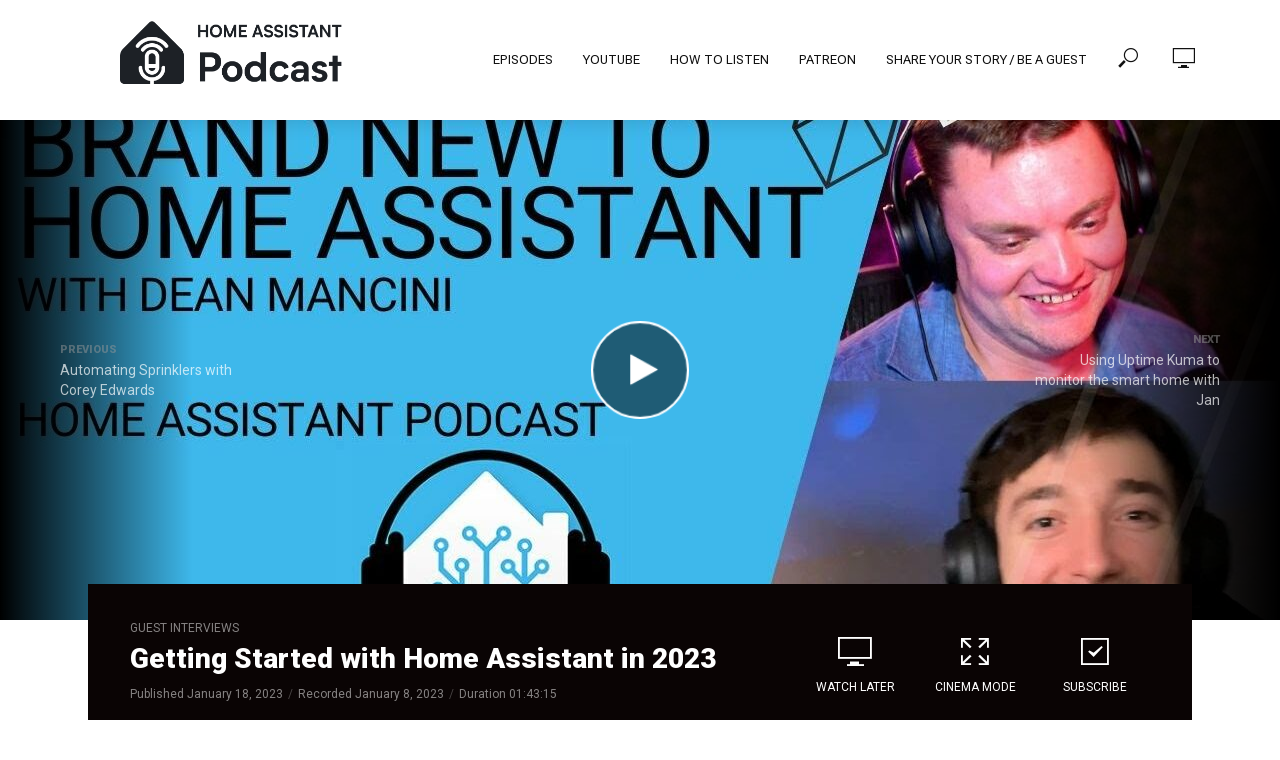

--- FILE ---
content_type: text/html; charset=UTF-8
request_url: https://hasspodcast.io/getting-started-with-home-assistant-in-2023/
body_size: 14269
content:
<!DOCTYPE html>
<html lang="en-US">
<head>
<meta charset="UTF-8">
<meta name="viewport" content="width=device-width,initial-scale=1.0">
<link rel="pingback" href="https://hasspodcast.io/xmlrpc.php">
<link rel="profile" href="https://gmpg.org/xfn/11" />
<title>Getting Started with Home Assistant in 2023 &#8211; Home Assistant Podcast</title>
<meta name='robots' content='max-image-preview:large' />
<link rel='dns-prefetch' href='//www.googletagmanager.com' />
<link rel='dns-prefetch' href='//fonts.googleapis.com' />
<link rel="alternate" type="application/rss+xml" title="Home Assistant Podcast &raquo; Feed" href="https://hasspodcast.io/feed/" />
<link rel="alternate" type="application/rss+xml" title="Home Assistant Podcast &raquo; Comments Feed" href="https://hasspodcast.io/comments/feed/" />
<link rel="alternate" type="application/rss+xml" title="Home Assistant Podcast &raquo; Getting Started with Home Assistant in 2023 Comments Feed" href="https://hasspodcast.io/getting-started-with-home-assistant-in-2023/feed/" />
<script type="text/javascript">
/* <![CDATA[ */
window._wpemojiSettings = {"baseUrl":"https:\/\/s.w.org\/images\/core\/emoji\/14.0.0\/72x72\/","ext":".png","svgUrl":"https:\/\/s.w.org\/images\/core\/emoji\/14.0.0\/svg\/","svgExt":".svg","source":{"concatemoji":"https:\/\/hasspodcast.io\/wp-includes\/js\/wp-emoji-release.min.js?ver=6.4.7"}};
/*! This file is auto-generated */
!function(i,n){var o,s,e;function c(e){try{var t={supportTests:e,timestamp:(new Date).valueOf()};sessionStorage.setItem(o,JSON.stringify(t))}catch(e){}}function p(e,t,n){e.clearRect(0,0,e.canvas.width,e.canvas.height),e.fillText(t,0,0);var t=new Uint32Array(e.getImageData(0,0,e.canvas.width,e.canvas.height).data),r=(e.clearRect(0,0,e.canvas.width,e.canvas.height),e.fillText(n,0,0),new Uint32Array(e.getImageData(0,0,e.canvas.width,e.canvas.height).data));return t.every(function(e,t){return e===r[t]})}function u(e,t,n){switch(t){case"flag":return n(e,"\ud83c\udff3\ufe0f\u200d\u26a7\ufe0f","\ud83c\udff3\ufe0f\u200b\u26a7\ufe0f")?!1:!n(e,"\ud83c\uddfa\ud83c\uddf3","\ud83c\uddfa\u200b\ud83c\uddf3")&&!n(e,"\ud83c\udff4\udb40\udc67\udb40\udc62\udb40\udc65\udb40\udc6e\udb40\udc67\udb40\udc7f","\ud83c\udff4\u200b\udb40\udc67\u200b\udb40\udc62\u200b\udb40\udc65\u200b\udb40\udc6e\u200b\udb40\udc67\u200b\udb40\udc7f");case"emoji":return!n(e,"\ud83e\udef1\ud83c\udffb\u200d\ud83e\udef2\ud83c\udfff","\ud83e\udef1\ud83c\udffb\u200b\ud83e\udef2\ud83c\udfff")}return!1}function f(e,t,n){var r="undefined"!=typeof WorkerGlobalScope&&self instanceof WorkerGlobalScope?new OffscreenCanvas(300,150):i.createElement("canvas"),a=r.getContext("2d",{willReadFrequently:!0}),o=(a.textBaseline="top",a.font="600 32px Arial",{});return e.forEach(function(e){o[e]=t(a,e,n)}),o}function t(e){var t=i.createElement("script");t.src=e,t.defer=!0,i.head.appendChild(t)}"undefined"!=typeof Promise&&(o="wpEmojiSettingsSupports",s=["flag","emoji"],n.supports={everything:!0,everythingExceptFlag:!0},e=new Promise(function(e){i.addEventListener("DOMContentLoaded",e,{once:!0})}),new Promise(function(t){var n=function(){try{var e=JSON.parse(sessionStorage.getItem(o));if("object"==typeof e&&"number"==typeof e.timestamp&&(new Date).valueOf()<e.timestamp+604800&&"object"==typeof e.supportTests)return e.supportTests}catch(e){}return null}();if(!n){if("undefined"!=typeof Worker&&"undefined"!=typeof OffscreenCanvas&&"undefined"!=typeof URL&&URL.createObjectURL&&"undefined"!=typeof Blob)try{var e="postMessage("+f.toString()+"("+[JSON.stringify(s),u.toString(),p.toString()].join(",")+"));",r=new Blob([e],{type:"text/javascript"}),a=new Worker(URL.createObjectURL(r),{name:"wpTestEmojiSupports"});return void(a.onmessage=function(e){c(n=e.data),a.terminate(),t(n)})}catch(e){}c(n=f(s,u,p))}t(n)}).then(function(e){for(var t in e)n.supports[t]=e[t],n.supports.everything=n.supports.everything&&n.supports[t],"flag"!==t&&(n.supports.everythingExceptFlag=n.supports.everythingExceptFlag&&n.supports[t]);n.supports.everythingExceptFlag=n.supports.everythingExceptFlag&&!n.supports.flag,n.DOMReady=!1,n.readyCallback=function(){n.DOMReady=!0}}).then(function(){return e}).then(function(){var e;n.supports.everything||(n.readyCallback(),(e=n.source||{}).concatemoji?t(e.concatemoji):e.wpemoji&&e.twemoji&&(t(e.twemoji),t(e.wpemoji)))}))}((window,document),window._wpemojiSettings);
/* ]]> */
</script>
<style id='wp-emoji-styles-inline-css' type='text/css'>

	img.wp-smiley, img.emoji {
		display: inline !important;
		border: none !important;
		box-shadow: none !important;
		height: 1em !important;
		width: 1em !important;
		margin: 0 0.07em !important;
		vertical-align: -0.1em !important;
		background: none !important;
		padding: 0 !important;
	}
</style>
<link rel='stylesheet' id='wp-block-library-css' href='https://hasspodcast.io/wp-includes/css/dist/block-library/style.min.css?ver=6.4.7' type='text/css' media='all' />
<style id='classic-theme-styles-inline-css' type='text/css'>
/*! This file is auto-generated */
.wp-block-button__link{color:#fff;background-color:#32373c;border-radius:9999px;box-shadow:none;text-decoration:none;padding:calc(.667em + 2px) calc(1.333em + 2px);font-size:1.125em}.wp-block-file__button{background:#32373c;color:#fff;text-decoration:none}
</style>
<style id='global-styles-inline-css' type='text/css'>
body{--wp--preset--color--black: #000000;--wp--preset--color--cyan-bluish-gray: #abb8c3;--wp--preset--color--white: #ffffff;--wp--preset--color--pale-pink: #f78da7;--wp--preset--color--vivid-red: #cf2e2e;--wp--preset--color--luminous-vivid-orange: #ff6900;--wp--preset--color--luminous-vivid-amber: #fcb900;--wp--preset--color--light-green-cyan: #7bdcb5;--wp--preset--color--vivid-green-cyan: #00d084;--wp--preset--color--pale-cyan-blue: #8ed1fc;--wp--preset--color--vivid-cyan-blue: #0693e3;--wp--preset--color--vivid-purple: #9b51e0;--wp--preset--color--vlog-acc: #3eb7ed;--wp--preset--color--vlog-meta: #999999;--wp--preset--color--vlog-txt: #111111;--wp--preset--color--vlog-bg: #ffffff;--wp--preset--color--vlog-highlight-txt: #ffffff;--wp--preset--color--vlog-highlight-bg: #0a0404;--wp--preset--gradient--vivid-cyan-blue-to-vivid-purple: linear-gradient(135deg,rgba(6,147,227,1) 0%,rgb(155,81,224) 100%);--wp--preset--gradient--light-green-cyan-to-vivid-green-cyan: linear-gradient(135deg,rgb(122,220,180) 0%,rgb(0,208,130) 100%);--wp--preset--gradient--luminous-vivid-amber-to-luminous-vivid-orange: linear-gradient(135deg,rgba(252,185,0,1) 0%,rgba(255,105,0,1) 100%);--wp--preset--gradient--luminous-vivid-orange-to-vivid-red: linear-gradient(135deg,rgba(255,105,0,1) 0%,rgb(207,46,46) 100%);--wp--preset--gradient--very-light-gray-to-cyan-bluish-gray: linear-gradient(135deg,rgb(238,238,238) 0%,rgb(169,184,195) 100%);--wp--preset--gradient--cool-to-warm-spectrum: linear-gradient(135deg,rgb(74,234,220) 0%,rgb(151,120,209) 20%,rgb(207,42,186) 40%,rgb(238,44,130) 60%,rgb(251,105,98) 80%,rgb(254,248,76) 100%);--wp--preset--gradient--blush-light-purple: linear-gradient(135deg,rgb(255,206,236) 0%,rgb(152,150,240) 100%);--wp--preset--gradient--blush-bordeaux: linear-gradient(135deg,rgb(254,205,165) 0%,rgb(254,45,45) 50%,rgb(107,0,62) 100%);--wp--preset--gradient--luminous-dusk: linear-gradient(135deg,rgb(255,203,112) 0%,rgb(199,81,192) 50%,rgb(65,88,208) 100%);--wp--preset--gradient--pale-ocean: linear-gradient(135deg,rgb(255,245,203) 0%,rgb(182,227,212) 50%,rgb(51,167,181) 100%);--wp--preset--gradient--electric-grass: linear-gradient(135deg,rgb(202,248,128) 0%,rgb(113,206,126) 100%);--wp--preset--gradient--midnight: linear-gradient(135deg,rgb(2,3,129) 0%,rgb(40,116,252) 100%);--wp--preset--font-size--small: 12.8px;--wp--preset--font-size--medium: 20px;--wp--preset--font-size--large: 22.4px;--wp--preset--font-size--x-large: 42px;--wp--preset--font-size--normal: 16px;--wp--preset--font-size--huge: 28.8px;--wp--preset--spacing--20: 0.44rem;--wp--preset--spacing--30: 0.67rem;--wp--preset--spacing--40: 1rem;--wp--preset--spacing--50: 1.5rem;--wp--preset--spacing--60: 2.25rem;--wp--preset--spacing--70: 3.38rem;--wp--preset--spacing--80: 5.06rem;--wp--preset--shadow--natural: 6px 6px 9px rgba(0, 0, 0, 0.2);--wp--preset--shadow--deep: 12px 12px 50px rgba(0, 0, 0, 0.4);--wp--preset--shadow--sharp: 6px 6px 0px rgba(0, 0, 0, 0.2);--wp--preset--shadow--outlined: 6px 6px 0px -3px rgba(255, 255, 255, 1), 6px 6px rgba(0, 0, 0, 1);--wp--preset--shadow--crisp: 6px 6px 0px rgba(0, 0, 0, 1);}:where(.is-layout-flex){gap: 0.5em;}:where(.is-layout-grid){gap: 0.5em;}body .is-layout-flow > .alignleft{float: left;margin-inline-start: 0;margin-inline-end: 2em;}body .is-layout-flow > .alignright{float: right;margin-inline-start: 2em;margin-inline-end: 0;}body .is-layout-flow > .aligncenter{margin-left: auto !important;margin-right: auto !important;}body .is-layout-constrained > .alignleft{float: left;margin-inline-start: 0;margin-inline-end: 2em;}body .is-layout-constrained > .alignright{float: right;margin-inline-start: 2em;margin-inline-end: 0;}body .is-layout-constrained > .aligncenter{margin-left: auto !important;margin-right: auto !important;}body .is-layout-constrained > :where(:not(.alignleft):not(.alignright):not(.alignfull)){max-width: var(--wp--style--global--content-size);margin-left: auto !important;margin-right: auto !important;}body .is-layout-constrained > .alignwide{max-width: var(--wp--style--global--wide-size);}body .is-layout-flex{display: flex;}body .is-layout-flex{flex-wrap: wrap;align-items: center;}body .is-layout-flex > *{margin: 0;}body .is-layout-grid{display: grid;}body .is-layout-grid > *{margin: 0;}:where(.wp-block-columns.is-layout-flex){gap: 2em;}:where(.wp-block-columns.is-layout-grid){gap: 2em;}:where(.wp-block-post-template.is-layout-flex){gap: 1.25em;}:where(.wp-block-post-template.is-layout-grid){gap: 1.25em;}.has-black-color{color: var(--wp--preset--color--black) !important;}.has-cyan-bluish-gray-color{color: var(--wp--preset--color--cyan-bluish-gray) !important;}.has-white-color{color: var(--wp--preset--color--white) !important;}.has-pale-pink-color{color: var(--wp--preset--color--pale-pink) !important;}.has-vivid-red-color{color: var(--wp--preset--color--vivid-red) !important;}.has-luminous-vivid-orange-color{color: var(--wp--preset--color--luminous-vivid-orange) !important;}.has-luminous-vivid-amber-color{color: var(--wp--preset--color--luminous-vivid-amber) !important;}.has-light-green-cyan-color{color: var(--wp--preset--color--light-green-cyan) !important;}.has-vivid-green-cyan-color{color: var(--wp--preset--color--vivid-green-cyan) !important;}.has-pale-cyan-blue-color{color: var(--wp--preset--color--pale-cyan-blue) !important;}.has-vivid-cyan-blue-color{color: var(--wp--preset--color--vivid-cyan-blue) !important;}.has-vivid-purple-color{color: var(--wp--preset--color--vivid-purple) !important;}.has-black-background-color{background-color: var(--wp--preset--color--black) !important;}.has-cyan-bluish-gray-background-color{background-color: var(--wp--preset--color--cyan-bluish-gray) !important;}.has-white-background-color{background-color: var(--wp--preset--color--white) !important;}.has-pale-pink-background-color{background-color: var(--wp--preset--color--pale-pink) !important;}.has-vivid-red-background-color{background-color: var(--wp--preset--color--vivid-red) !important;}.has-luminous-vivid-orange-background-color{background-color: var(--wp--preset--color--luminous-vivid-orange) !important;}.has-luminous-vivid-amber-background-color{background-color: var(--wp--preset--color--luminous-vivid-amber) !important;}.has-light-green-cyan-background-color{background-color: var(--wp--preset--color--light-green-cyan) !important;}.has-vivid-green-cyan-background-color{background-color: var(--wp--preset--color--vivid-green-cyan) !important;}.has-pale-cyan-blue-background-color{background-color: var(--wp--preset--color--pale-cyan-blue) !important;}.has-vivid-cyan-blue-background-color{background-color: var(--wp--preset--color--vivid-cyan-blue) !important;}.has-vivid-purple-background-color{background-color: var(--wp--preset--color--vivid-purple) !important;}.has-black-border-color{border-color: var(--wp--preset--color--black) !important;}.has-cyan-bluish-gray-border-color{border-color: var(--wp--preset--color--cyan-bluish-gray) !important;}.has-white-border-color{border-color: var(--wp--preset--color--white) !important;}.has-pale-pink-border-color{border-color: var(--wp--preset--color--pale-pink) !important;}.has-vivid-red-border-color{border-color: var(--wp--preset--color--vivid-red) !important;}.has-luminous-vivid-orange-border-color{border-color: var(--wp--preset--color--luminous-vivid-orange) !important;}.has-luminous-vivid-amber-border-color{border-color: var(--wp--preset--color--luminous-vivid-amber) !important;}.has-light-green-cyan-border-color{border-color: var(--wp--preset--color--light-green-cyan) !important;}.has-vivid-green-cyan-border-color{border-color: var(--wp--preset--color--vivid-green-cyan) !important;}.has-pale-cyan-blue-border-color{border-color: var(--wp--preset--color--pale-cyan-blue) !important;}.has-vivid-cyan-blue-border-color{border-color: var(--wp--preset--color--vivid-cyan-blue) !important;}.has-vivid-purple-border-color{border-color: var(--wp--preset--color--vivid-purple) !important;}.has-vivid-cyan-blue-to-vivid-purple-gradient-background{background: var(--wp--preset--gradient--vivid-cyan-blue-to-vivid-purple) !important;}.has-light-green-cyan-to-vivid-green-cyan-gradient-background{background: var(--wp--preset--gradient--light-green-cyan-to-vivid-green-cyan) !important;}.has-luminous-vivid-amber-to-luminous-vivid-orange-gradient-background{background: var(--wp--preset--gradient--luminous-vivid-amber-to-luminous-vivid-orange) !important;}.has-luminous-vivid-orange-to-vivid-red-gradient-background{background: var(--wp--preset--gradient--luminous-vivid-orange-to-vivid-red) !important;}.has-very-light-gray-to-cyan-bluish-gray-gradient-background{background: var(--wp--preset--gradient--very-light-gray-to-cyan-bluish-gray) !important;}.has-cool-to-warm-spectrum-gradient-background{background: var(--wp--preset--gradient--cool-to-warm-spectrum) !important;}.has-blush-light-purple-gradient-background{background: var(--wp--preset--gradient--blush-light-purple) !important;}.has-blush-bordeaux-gradient-background{background: var(--wp--preset--gradient--blush-bordeaux) !important;}.has-luminous-dusk-gradient-background{background: var(--wp--preset--gradient--luminous-dusk) !important;}.has-pale-ocean-gradient-background{background: var(--wp--preset--gradient--pale-ocean) !important;}.has-electric-grass-gradient-background{background: var(--wp--preset--gradient--electric-grass) !important;}.has-midnight-gradient-background{background: var(--wp--preset--gradient--midnight) !important;}.has-small-font-size{font-size: var(--wp--preset--font-size--small) !important;}.has-medium-font-size{font-size: var(--wp--preset--font-size--medium) !important;}.has-large-font-size{font-size: var(--wp--preset--font-size--large) !important;}.has-x-large-font-size{font-size: var(--wp--preset--font-size--x-large) !important;}
.wp-block-navigation a:where(:not(.wp-element-button)){color: inherit;}
:where(.wp-block-post-template.is-layout-flex){gap: 1.25em;}:where(.wp-block-post-template.is-layout-grid){gap: 1.25em;}
:where(.wp-block-columns.is-layout-flex){gap: 2em;}:where(.wp-block-columns.is-layout-grid){gap: 2em;}
.wp-block-pullquote{font-size: 1.5em;line-height: 1.6;}
</style>
<link rel='stylesheet' id='redux-extendify-styles-css' href='https://hasspodcast.io/wp-content/plugins/redux-framework/redux-core/assets/css/extendify-utilities.css?ver=4.4.9' type='text/css' media='all' />
<link rel='stylesheet' id='mks_shortcodes_simple_line_icons-css' href='https://hasspodcast.io/wp-content/plugins/meks-flexible-shortcodes/css/simple-line/simple-line-icons.css?ver=1.3.6' type='text/css' media='screen' />
<link rel='stylesheet' id='mks_shortcodes_css-css' href='https://hasspodcast.io/wp-content/plugins/meks-flexible-shortcodes/css/style.css?ver=1.3.6' type='text/css' media='screen' />
<link rel='stylesheet' id='vlog-fonts-css' href='https://fonts.googleapis.com/css?family=Roboto%3A400%2C900%7CRoboto+Flex%3A400&#038;subset=latin&#038;ver=2.5.2' type='text/css' media='all' />
<link rel='stylesheet' id='vlog-main-css' href='https://hasspodcast.io/wp-content/themes/vlog/assets/css/min.css?ver=2.5.2' type='text/css' media='all' />
<style id='vlog-main-inline-css' type='text/css'>
body,#cancel-comment-reply-link,.vlog-wl-action .vlog-button,.vlog-actions-menu .vlog-action-login a {color: #111111;font-family: 'Roboto';font-weight: 400;}.vlog-body-box{background-color:#ffffff;}h1, h2, h3, h4, h5, h6,.h1, .h2, .h3, .h4, .h5, .h6,blockquote,.vlog-comments .url,.comment-author b,.vlog-site-header .site-title a,.entry-content thead td,#bbpress-forums .bbp-forum-title, #bbpress-forums .bbp-topic-permalink,.wp-block-cover .wp-block-cover-image-text, .wp-block-cover .wp-block-cover-text, .wp-block-cover h2, .wp-block-cover-image .wp-block-cover-image-text, .wp-block-cover-image .wp-block-cover-text, .wp-block-cover-image h2 {font-family: 'Roboto';font-weight: 900;}.vlog-site-header a,.dl-menuwrapper li a{font-family: 'Roboto Flex';font-weight: 400;}body{font-size: 1.6rem;}.entry-headline.h4{font-size: 1.8rem;}.vlog-site-header .vlog-main-nav li a{font-size: 1.3rem;}.vlog-sidebar, .vlog-site-footer p, .vlog-lay-b .entry-content p, .vlog-lay-c .entry-content p, .vlog-lay-d .entry-content p, .vlog-lay-e .entry-content p{font-size: 1.4rem;}.widget .widget-title{font-size: 1.6rem;}.vlog-mod-head .vlog-mod-title h4{font-size: 1.8rem;}h1, .h1 {font-size: 2.8rem;}h2, .h2 {font-size: 2.4rem;}h3, .h3 {font-size: 2.0rem;}h4, .h4, .vlog-no-sid .vlog-lay-d .h5, .vlog-no-sid .vlog-lay-e .h5, .vlog-no-sid .vlog-lay-f .h5 {font-size: 1.8rem;}h5, .h5, .vlog-no-sid .vlog-lay-g .h6 {font-size: 1.6rem;}h6, .h6 {font-size: 1.4rem;}.h7{font-size: 1.3rem;}.entry-headline h4{font-size: 1.8rem;}.meta-item{font-size: 1.2rem;}.vlog-top-bar,.vlog-top-bar .sub-menu{background-color: #34495e;}.vlog-top-bar ul li a,.vlog-site-date{color: #8b97a3;}.vlog-top-bar ul li:hover > a{color: #ffffff;}.vlog-header-middle{height: 120px;}.vlog-header-middle .site-title img{max-height: 120px;}.vlog-site-header,.vlog-header-shadow .vlog-header-wrapper,.vlog-site-header .vlog-main-nav .sub-menu,.vlog-actions-button .sub-menu,.vlog-site-header .vlog-main-nav > li:hover > a,.vlog-actions-button:hover > span,.vlog-action-search.active.vlog-actions-button > span,.vlog-actions-search input[type=text]:focus,.vlog-responsive-header,.dl-menuwrapper .dl-menu{background-color: #ffffff;}.vlog-site-header,.vlog-site-header .entry-title a,.vlog-site-header a,.vlog-custom-cart,.dl-menuwrapper li a,.vlog-site-header .vlog-search-form input[type=text],.vlog-responsive-header,.vlog-responsive-header a.vlog-responsive-header .entry-title a,.dl-menuwrapper button,.vlog-remove-wl, .vlog-remove-ll {color: #111111;}.vlog-main-nav .sub-menu li:hover > a,.vlog-main-nav > .current_page_item > a,.vlog-main-nav .current-menu-item > a,.vlog-main-nav li:not(.menu-item-has-children):hover > a,.vlog-actions-button.vlog-action-search:hover span,.vlog-actions-button.vlog-cart-icon:hover a,.dl-menuwrapper li a:focus,.dl-menuwrapper li a:hover,.dl-menuwrapper button:hover,.vlog-main-nav .vlog-mega-menu .entry-title a:hover,.vlog-menu-posts .entry-title a:hover,.vlog-menu-posts .vlog-remove-wl:hover{color: #3eb7ed;}.vlog-site-header .vlog-search-form input[type=text]::-webkit-input-placeholder { color: #111111;}.vlog-site-header .vlog-search-form input[type=text]::-moz-placeholder {color: #111111;}.vlog-site-header .vlog-search-form input[type=text]:-ms-input-placeholder {color: #111111;}.vlog-watch-later-count{background-color: #3eb7ed;}.pulse{-webkit-box-shadow: 0 0 0 0 #f0f0f0, 0 0 0 0 rgba(62,183,237,0.7);box-shadow: 0 0 0 0 #f0f0f0, 0 0 0 0 rgba(62,183,237,0.7);}.vlog-header-bottom{background: #f6f6f6;}.vlog-header-bottom,.vlog-header-bottom .entry-title a,.vlog-header-bottom a,.vlog-header-bottom .vlog-search-form input[type=text]{color: #111111;}.vlog-header-bottom .vlog-main-nav .sub-menu li:hover > a, .vlog-header-bottom .vlog-main-nav > .current_page_item > a, .vlog-header-bottom .vlog-main-nav .current-menu-item > a, .vlog-header-bottom .vlog-main-nav li:not(.menu-item-has-children):hover > a, .vlog-header-bottom .vlog-actions-button.vlog-action-search:hover span,.vlog-header-bottom .entry-title a:hover,.vlog-header-bottom .vlog-remove-wl:hover,.vlog-header-bottom .vlog-mega-menu .entry-title a:hover{color: #9b59b6;}.vlog-header-bottom li:hover a,.vlog-header-bottom li:hover > span{color: #111111;}.vlog-header-bottom .vlog-search-form input[type=text]::-webkit-input-placeholder { color: #111111;}.vlog-header-bottom .vlog-search-form input[type=text]::-moz-placeholder {color: #111111;}.vlog-header-bottom .vlog-search-form input[type=text]:-ms-input-placeholder {color: #111111;}.vlog-header-bottom .vlog-watch-later-count{background-color: #9b59b6;}.vlog-header-bottom .pulse{-webkit-box-shadow: 0 0 0 0 #f0f0f0, 0 0 0 0 rgba(155,89,182,0.7);box-shadow: 0 0 0 0 #f0f0f0, 0 0 0 0 rgba(155,89,182,0.7);}.vlog-sticky-header.vlog-site-header,.vlog-sticky-header.vlog-site-header .vlog-main-nav .sub-menu,.vlog-sticky-header .vlog-actions-button .sub-menu,.vlog-sticky-header.vlog-site-header .vlog-main-nav > li:hover > a,.vlog-sticky-header .vlog-actions-button:hover > span,.vlog-sticky-header .vlog-action-search.active.vlog-actions-button > span,.vlog-sticky-header .vlog-actions-search input[type=text]:focus{background-color: #ffffff;}.vlog-sticky-header,.vlog-sticky-header .entry-title a,.vlog-sticky-header a,.vlog-sticky-header .vlog-search-form input[type=text],.vlog-sticky-header.vlog-site-header a{color: #111111;}.vlog-sticky-header .vlog-main-nav .sub-menu li:hover > a,.vlog-sticky-header .vlog-main-nav > .current_page_item > a,.vlog-sticky-header .vlog-main-nav li:not(.menu-item-has-children):hover > a,.vlog-sticky-header .vlog-actions-button.vlog-action-search:hover span,.vlog-sticky-header.vlog-header-bottom .vlog-main-nav .current-menu-item > a,.vlog-sticky-header.vlog-header-bottom .entry-title a:hover,.vlog-sticky-header.vlog-header-bottom.vlog-remove-wl:hover,.vlog-sticky-header .vlog-main-nav .vlog-mega-menu .entry-title a:hover,.vlog-sticky-header .vlog-menu-posts .entry-title a:hover,.vlog-sticky-header .vlog-menu-posts .vlog-remove-wl:hover {color: #3eb7ed;}.vlog-header-bottom .vlog-search-form input[type=text]::-webkit-input-placeholder { color: #111111;}.vlog-header-bottom .vlog-search-form input[type=text]::-moz-placeholder {color: #111111;}.vlog-header-bottom .vlog-search-form input[type=text]:-ms-input-placeholder {color: #111111;}.vlog-sticky-header .vlog-watch-later-count{background-color: #3eb7ed;}.vlog-sticky-header .pulse{-webkit-box-shadow: 0 0 0 0 #f0f0f0, 0 0 0 0 rgba(62,183,237,0.7);box-shadow: 0 0 0 0 #f0f0f0, 0 0 0 0 rgba(62,183,237,0.7);}a{color: #3eb7ed; }.meta-item,.meta-icon,.meta-comments a,.vlog-prev-next-nav .vlog-pn-ico,.comment-metadata a,.widget_calendar table caption,.widget_archive li,.widget_recent_comments li,.rss-date,.widget_rss cite,.widget_tag_cloud a:after,.widget_recent_entries li .post-date,.meta-tags a:after,.bbp-forums .bbp-forum-freshness a,#vlog-video-sticky-close{color: #999999; }.vlog-pagination .dots:hover, .vlog-pagination a, .vlog-post .entry-category a:hover,a.meta-icon:hover,.meta-comments:hover,.meta-comments:hover a,.vlog-prev-next-nav a,.widget_tag_cloud a,.widget_calendar table tfoot tr td a,.vlog-button-search,.meta-tags a,.vlog-all-link:hover,.vlog-sl-item:hover,.entry-content-single .meta-tags a:hover,#bbpress-forums .bbp-forum-title, #bbpress-forums .bbp-topic-permalink{color: #111111; }.vlog-count,.vlog-button,.vlog-pagination .vlog-button,.vlog-pagination .vlog-button:hover,.vlog-listen-later-count,.vlog-cart-icon a .vlog-cart-count,a.page-numbers:hover,.widget_calendar table tbody td a,.vlog-load-more a,.vlog-next a,.vlog-prev a,.vlog-pagination .next,.vlog-pagination .prev,.mks_author_link,.mks_read_more a,.vlog-wl-action .vlog-button,body .mejs-controls .mejs-time-rail .mejs-time-current,.vlog-link-pages a,body a.llms-button-action {background-color: #3eb7ed;}body a.llms-button-action:hover {background-color: #3eb7ed;color: #fff;}.vlog-pagination .uil-ripple-css div:nth-of-type(1),.vlog-pagination .uil-ripple-css div:nth-of-type(2),blockquote{border-color: #3eb7ed;}.entry-content-single a,#bbpress-forums .bbp-forum-title:hover, #bbpress-forums .bbp-topic-permalink:hover{color: #3eb7ed;}.entry-content-single a:not(.wp-block-button__link):hover,.textwidget a:hover{color: #111111;}.vlog-site-content,.vlog-content .entry-content-single a.vlog-popup-img,.vlog-format-content.vlog-sticky-video{ background: #ffffff;}.vlog-content .entry-content-single a.vlog-popup-img{color: #ffffff;}h1,h2,h3,h4,h5,h6,.h1, .h2, .h3, .h4, .h5, .h6,.entry-title a,.vlog-comments .url,.rsswidget:hover,.vlog-format-inplay .entry-category a:hover,.vlog-format-inplay .meta-comments a:hover,.vlog-format-inplay .action-item,.vlog-format-inplay .entry-title a,.vlog-format-inplay .entry-title a:hover { color: #111111;}.widget ul li a{color: #111111;}.widget ul li a:hover,.entry-title a:hover,.widget .vlog-search-form .vlog-button-search:hover,.bypostauthor .comment-body .fn:before,.vlog-comments .url:hover,#cancel-comment-reply-link,.widget_tag_cloud a:hover,.meta-tags a:hover,.vlog-remove-wl:hover{color: #3eb7ed;}.entry-content p{color: #111111;}.widget_calendar #today:after{background: rgba(17,17,17,0.1)}.vlog-button,.vlog-button a,.vlog-pagination .vlog-button,.vlog-pagination .next,.vlog-pagination .prev,a.page-numbers:hover,.widget_calendar table tbody td a,.vlog-featured-info-2 .entry-title a,.vlog-load-more a,.vlog-next a,.vlog-prev a,.mks_author_link,.mks_read_more a,.vlog-wl-action .vlog-button,.vlog-link-pages a,.vlog-link-pages a:hover{color: #FFF;}#cancel-comment-reply-link, .comment-reply-link, .vlog-rm,.vlog-mod-actions .vlog-all-link,.vlog-slider-controls .owl-next, .vlog-slider-controls .owl-prev {color: #3eb7ed; border-color: rgba(62,183,237,0.7)}.vlog-mod-actions .vlog-all-link:hover,.vlog-slider-controls .owl-next:hover, .vlog-slider-controls .owl-prev:hover {color: #111111; border-color: rgba(17,17,17,0.7)}.comment-reply-link:hover,.vlog-rm:hover,a.button.product_type_simple.add_to_cart_button:hover,a.added_to_cart:hover,#cancel-comment-reply-link:hover{color: #111111;border-color: #111111;}.entry-content .wp-block-button__link,.wp-block-search__button{background: #3eb7ed; color: #ffffff;}.wp-block-button__link:hover,.wp-block-search__button:hover{color: #ffffff;}.wp-block-separator{border-color: rgba(17,17,17,0.2);border-bottom-width: 1px;}.wp-block-calendar tfoot a{color: #3eb7ed; }.vlog-highlight .entry-category,.vlog-highlight .entry-category a,.vlog-highlight .meta-item a,.vlog-highlight .meta-item span,.vlog-highlight .meta-item,.vlog-highlight.widget_tag_cloud a:hover{color: rgba(255,255,255,0.5);}.vlog-highlight {background: #0a0404;color: #ffffff;border: none;}.vlog-highlight .widget-title{border-bottom-color: rgba(255,255,255,0.1);}.vlog-highlight .entry-title,.vlog-highlight .entry-category a:hover,.vlog-highlight .action-item,.vlog-highlight .meta-item a:hover,.vlog-highlight .widget-title span,.vlog-highlight .entry-title a,.widget.vlog-highlight ul li a,.vlog-highlight.widget_calendar table tfoot tr td a,.vlog-highlight .widget_tag_cloud a{color: #ffffff;}.vlog-highlight .widget_calendar #today:after{ background: rgba(255,255,255,0.1);}.widget.vlog-highlightinput[type=number], .widget.vlog-highlight input[type=text], .widget.vlog-highlight input[type=email], .widget.vlog-highlight input[type=url], .widget.vlog-highlight input[type=tel], .widget.vlog-highlight input[type=date], .widget.vlog-highlight input[type=password], .widget.vlog-highlight select, .widget.vlog-highlight textarea{background: #FFF;color: #111;border-color: rgba(255,255,255,0.1);}.vlog-highlight .vlog-button-search{color:#111;}.vlog-bg-box,.author .vlog-mod-desc,.vlog-bg{background: rgba(17,17,17,0.05);}.vlog-pagination .current{background: rgba(17,17,17,0.1);}.vlog-site-footer{background: #000000;color: #ffffff;}.vlog-site-footer .widget-title,.vlog-site-footer .widget_calendar table tbody td a,.vlog-site-footer .widget_calendar table tfoot tr td a,.vlog-site-footer .widget.mks_author_widget h3,.vlog-site-footer.mks_author_link,.vlog-site-footer .vlog-button:hover,.vlog-site-footer .meta-item a:hover,.vlog-site-footer .entry-category a:hover {color: #ffffff;}.vlog-site-footer a,.vlog-site-footer ul li a,.vlog-site-footer .widget_calendar table tbody td a:hover,.vlog-site-footer .widget_calendar table tfoot tr td a:hover{color: rgba(255,255,255,0.8);}.vlog-site-footer .meta-item a,.vlog-site-footer .meta-item .meta-icon,.vlog-site-footer .widget_recent_entries li .post-date,.vlog-site-footer .meta-item{color: rgba(255,255,255,0.5);}.vlog-site-footer .meta-comments:hover,.vlog-site-footer ul li a:hover,.vlog-site-footer a:hover{color: #357ebf;}.vlog-site-footer .widget .vlog-count,.vlog-site-footer .widget_calendar table tbody td a,.vlog-site-footer a.mks_author_link,.vlog-site-footer a.mks_author_link:hover,.vlog-site-footer .widget_calendar table tbody td a:hover{color: #000000;background: #357ebf;}.vlog-site-footer .widget .vlog-search-form input[type=text],.vlog-site-footer select{ background: #FFF; color: #111; border:#ffffff;}.vlog-site-footer .widget .vlog-search-form .vlog-button-search{color: #111;}.vlog-site-footer .vlog-mod-actions .vlog-all-link, .vlog-site-footer .vlog-slider-controls .owl-next, .vlog-site-footer .vlog-slider-controls .owl-prev{ color: rgba(255,255,255,0.8); border-color:rgba(255,255,255,0.8);}.vlog-site-footer .vlog-mod-actions .vlog-all-link:hover, .vlog-site-footer .vlog-slider-controls .owl-next:hover, .vlog-site-footer .vlog-slider-controls .owl-prev:hover{ color: rgba(255,255,255,1); border-color:rgba(255,255,255,1);}.entry-content-single ul > li:before,.vlog-comments .comment-content ul > li:before{color: #3eb7ed;}input[type=number], input[type=text], input[type=email],input[type=search], input[type=url], input[type=tel], input[type=date], input[type=password], select, textarea,.widget,.vlog-comments,.comment-list,.comment .comment-respond,.widget .vlog-search-form input[type=text],.vlog-content .vlog-prev-next-nav,.vlog-wl-action,.vlog-mod-desc .vlog-search-form,.entry-content table,.entry-content td, .entry-content th,.entry-content-single table,.entry-content-single td, .entry-content-single th,.vlog-comments table,.vlog-comments td, .vlog-comments th,.wp-block-calendar tfoot{border-color: rgba(17,17,17,0.1);}input[type=number]:focus, input[type=text]:focus, input[type=email]:focus, input[type=url]:focus, input[type=tel]:focus, input[type=date]:focus, input[type=password]:focus, select:focus, textarea:focus{border-color: rgba(17,17,17,0.3);}input[type=number], input[type=text], input[type=email], input[type=url], input[type=tel], input[type=date], input[type=password], select, textarea{background-color: rgba(17,17,17,0.03);}body div.wpforms-container-full .wpforms-form input, body div.wpforms-container-full .wpforms-form select, body div.wpforms-container-full .wpforms-form textarea {background-color: rgba(17,17,17,0.03) !important; border-color: rgba(17,17,17,0.1) !important;}.vlog-button,input[type="submit"],.woocommerce-product-search button[type="submit"],.wpcf7-submit,input[type="button"],body div.wpforms-container-full .wpforms-form input[type=submit], body div.wpforms-container-full .wpforms-form button[type=submit], body div.wpforms-container-full .wpforms-form .wpforms-page-button,body div.wpforms-container-full .wpforms-form input[type=submit]:hover, body div.wpforms-container-full .wpforms-form button[type=submit]:hover, body div.wpforms-container-full .wpforms-form .wpforms-page-button:hover {background-color: #3eb7ed;}.vlog-comments .comment-content{color: rgba(17,17,17,0.8);}li.bypostauthor > .comment-body,.vlog-rm {border-color: #3eb7ed;}.vlog-ripple-circle{stroke: #3eb7ed;}.vlog-cover-bg,.vlog-featured-2 .vlog-featured-item,.vlog-featured-3 .vlog-featured-item,.vlog-featured-4 .owl-item,.vlog-featured-5{height: 500px;}.vlog-fa-5-wrapper{height: 428px;}.vlog-fa-5-wrapper .fa-item{height: 178px;}div.bbp-submit-wrapper button, #bbpress-forums #bbp-your-profile fieldset.submit button{color:#FFF;background-color: #3eb7ed;}.vlog-breadcrumbs a:hover{color: #111111;}.vlog-breadcrumbs{ border-bottom: 1px solid rgba(17,17,17,0.1);}.vlog-special-tag-label{background-color: rgba(62,183,237,0.5);}.vlog-special-tag-label{background-color: rgba(62,183,237,0.5);}.entry-image:hover .vlog-special-tag-label{background-color: rgba(62,183,237,0.8);}.vlog-format-inplay .entry-category a,.vlog-format-inplay .action-item:hover,.vlog-featured .vlog-format-inplay .meta-icon,.vlog-featured .vlog-format-inplay .meta-item,.vlog-format-inplay .meta-comments a,.vlog-featured-2 .vlog-format-inplay .entry-category a,.vlog-featured-2 .vlog-format-inplay .action-item:hover,.vlog-featured-2 .vlog-format-inplay .meta-icon,.vlog-featured-2 .vlog-format-inplay .meta-item,.vlog-featured-2 .vlog-format-inplay .meta-comments a{color: rgba(17,17,17,0.7);}.site-title{text-transform: uppercase;}.site-description{text-transform: uppercase;}.vlog-site-header{text-transform: uppercase;}.vlog-top-bar{text-transform: uppercase;}.entry-title{text-transform: none;}.entry-category a{text-transform: uppercase;}.vlog-mod-title, comment-author .fn{text-transform: uppercase;}.widget-title{text-transform: uppercase;}.has-small-font-size{ font-size: 1.1rem;}.has-large-font-size{ font-size: 1.8rem;}.has-huge-font-size{ font-size: 2.1rem;}@media(min-width: 768px){.has-small-font-size{ font-size: 1.2rem;}.has-normal-font-size{ font-size: 1.6rem;}.has-large-font-size{ font-size: 2.2rem;}.has-huge-font-size{ font-size: 2.8rem;}}.has-vlog-acc-background-color{ background-color: #3eb7ed;}.has-vlog-acc-color{ color: #3eb7ed;}.has-vlog-meta-background-color{ background-color: #999999;}.has-vlog-meta-color{ color: #999999;}.has-vlog-txt-background-color{ background-color: #111111;}.has-vlog-txt-color{ color: #111111;}.has-vlog-bg-background-color{ background-color: #ffffff;}.has-vlog-bg-color{ color: #ffffff;}.has-vlog-highlight-txt-background-color{ background-color: #ffffff;}.has-vlog-highlight-txt-color{ color: #ffffff;}.has-vlog-highlight-bg-background-color{ background-color: #0a0404;}.has-vlog-highlight-bg-color{ color: #0a0404;}
</style>
<link rel='stylesheet' id='vlog_child_load_scripts-css' href='https://hasspodcast.io/wp-content/themes/hk-media/style.css?ver=2.5.2' type='text/css' media='screen' />
<link rel='stylesheet' id='meks-ads-widget-css' href='https://hasspodcast.io/wp-content/plugins/meks-easy-ads-widget/css/style.css?ver=2.0.8' type='text/css' media='all' />
<link rel='stylesheet' id='meks_instagram-widget-styles-css' href='https://hasspodcast.io/wp-content/plugins/meks-easy-instagram-widget/css/widget.css?ver=6.4.7' type='text/css' media='all' />
<link rel='stylesheet' id='meks-flickr-widget-css' href='https://hasspodcast.io/wp-content/plugins/meks-simple-flickr-widget/css/style.css?ver=1.3' type='text/css' media='all' />
<link rel='stylesheet' id='meks-author-widget-css' href='https://hasspodcast.io/wp-content/plugins/meks-smart-author-widget/css/style.css?ver=1.1.4' type='text/css' media='all' />
<link rel='stylesheet' id='meks-social-widget-css' href='https://hasspodcast.io/wp-content/plugins/meks-smart-social-widget/css/style.css?ver=1.6.3' type='text/css' media='all' />
<link rel='stylesheet' id='meks-themeforest-widget-css' href='https://hasspodcast.io/wp-content/plugins/meks-themeforest-smart-widget/css/style.css?ver=1.5' type='text/css' media='all' />
<link rel='stylesheet' id='meks_ess-main-css' href='https://hasspodcast.io/wp-content/plugins/meks-easy-social-share/assets/css/main.css?ver=1.3' type='text/css' media='all' />
<script type="text/javascript" src="https://hasspodcast.io/wp-includes/js/jquery/jquery.min.js?ver=3.7.1" id="jquery-core-js"></script>
<script type="text/javascript" src="https://hasspodcast.io/wp-includes/js/jquery/jquery-migrate.min.js?ver=3.4.1" id="jquery-migrate-js"></script>

<!-- Google Analytics snippet added by Site Kit -->
<script type="text/javascript" src="https://www.googletagmanager.com/gtag/js?id=UA-114673836-1" id="google_gtagjs-js" async></script>
<script type="text/javascript" id="google_gtagjs-js-after">
/* <![CDATA[ */
window.dataLayer = window.dataLayer || [];function gtag(){dataLayer.push(arguments);}
gtag('set', 'linker', {"domains":["hasspodcast.io"]} );
gtag("js", new Date());
gtag("set", "developer_id.dZTNiMT", true);
gtag("config", "UA-114673836-1", {"anonymize_ip":true});
/* ]]> */
</script>

<!-- End Google Analytics snippet added by Site Kit -->
<link rel="https://api.w.org/" href="https://hasspodcast.io/wp-json/" /><link rel="alternate" type="application/json" href="https://hasspodcast.io/wp-json/wp/v2/posts/1436" /><link rel="EditURI" type="application/rsd+xml" title="RSD" href="https://hasspodcast.io/xmlrpc.php?rsd" />
<meta name="generator" content="WordPress 6.4.7" />
<link rel="canonical" href="https://hasspodcast.io/getting-started-with-home-assistant-in-2023/" />
<link rel='shortlink' href='https://hasspodcast.io/?p=1436' />
<link rel="alternate" type="application/json+oembed" href="https://hasspodcast.io/wp-json/oembed/1.0/embed?url=https%3A%2F%2Fhasspodcast.io%2Fgetting-started-with-home-assistant-in-2023%2F" />
<link rel="alternate" type="text/xml+oembed" href="https://hasspodcast.io/wp-json/oembed/1.0/embed?url=https%3A%2F%2Fhasspodcast.io%2Fgetting-started-with-home-assistant-in-2023%2F&#038;format=xml" />
<meta name="generator" content="Redux 4.4.9" /><meta name="generator" content="Site Kit by Google 1.113.0" /><link rel="icon" type="image/png" href="/wp-content/uploads/fbrfg/favicon-96x96.png" sizes="96x96" />
<link rel="icon" type="image/svg+xml" href="/wp-content/uploads/fbrfg/favicon.svg" />
<link rel="shortcut icon" href="/wp-content/uploads/fbrfg/favicon.ico" />
<link rel="apple-touch-icon" sizes="180x180" href="/wp-content/uploads/fbrfg/apple-touch-icon.png" />
<link rel="manifest" href="/wp-content/uploads/fbrfg/site.webmanifest" /><meta name="twitter:widgets:link-color" content="#000000"><meta name="twitter:widgets:border-color" content="#000000"><meta name="twitter:partner" content="tfwp">
<meta name="twitter:card" content="summary"><meta name="twitter:title" content="Getting Started with Home Assistant in 2023"><meta name="twitter:site" content="@philhawthorne"><meta name="twitter:description" content="If you were just starting out with Home Assistant, what would you want to know? Dean Mancini from the US is just starting out with Home Assistant, and joins Rohan and Phil to discuss his journey, ask some newbie questions"><meta name="twitter:image" content="https://hasspodcast.io/wp-content/uploads/2023/10/83wTqJ4l3zA.jpg">
</head>

<body class="post-template-default single single-post postid-1436 single-format-standard vlog-v_2_5_2 vlog-child">

	    
                
                
        <header id="header" class="vlog-site-header vlog-header-shadow hidden-xs hidden-sm">
            
            <div class="vlog-header-wrapper">
	<div class="container">
		<div class="vlog-header-2 vlog-header-middle">
			<div class="vlog-slot-l">
				
<div class="vlog-site-branding vlog-logo-only">

			<span class="site-title h1"><a href="https://hasspodcast.io/" rel="home"><img class="vlog-logo" src="https://hasspodcast.io/wp-content/uploads/2025/05/Full-Monochrome-on-Light-Background.png" alt="Home Assistant Podcast"></a></span>
	
	</div>

			</div>

			<div class="vlog-slot-r">
				<nav class="vlog-main-navigation">	
				<ul id="menu-top-menu-2023" class="vlog-main-nav vlog-menu"><li id="menu-item-1529" class="menu-item menu-item-type-post_type menu-item-object-page current_page_parent menu-item-1529"><a href="https://hasspodcast.io/episodes/">Episodes</a><li id="menu-item-2352" class="menu-item menu-item-type-custom menu-item-object-custom menu-item-2352"><a href="https://www.youtube.com/channel/UCIZrM2IwzgoXjKd6atiqJ6g">YouTube</a><li id="menu-item-1530" class="menu-item menu-item-type-post_type menu-item-object-page menu-item-1530"><a href="https://hasspodcast.io/how-to-listen/">How To Listen</a><li id="menu-item-1531" class="menu-item menu-item-type-custom menu-item-object-custom menu-item-1531"><a href="https://patreon.com/hkmedia">Patreon</a><li id="menu-item-2294" class="menu-item menu-item-type-custom menu-item-object-custom menu-item-2294"><a href="https://homeassistant.fm/guest-registration">Share Your Story / Be a Guest</a><li id="vlog-menu-item-more" class="menu-item menu-item-type-custom menu-item-object-custom menu-item-has-children"><a href="javascript:void(0)">&middot;&middot;&middot;</a><ul class="sub-menu"></ul></li></ul>	</nav>					<div class="vlog-actions-menu">
	<ul class="vlog-menu">
					<li class="vlog-actions-button vlog-action-search">
	<span>
		<i class="fv fv-search"></i>
	</span>
	<ul class="sub-menu">
		<form class="vlog-search-form" action="https://hasspodcast.io/" method="get"><input name="s" type="text" value="" placeholder="Type here to search..." /><button type="submit" class="vlog-button-search"><i class="fv fv-search"></i></button>
</form>	</ul>
</li>					<li class="vlog-actions-button vlog-watch-later">
	
			<span>
			<i class="fv fv-watch-later"></i>
		</span>
	</li>								</ul>
	</div>
			</div>
		</div>
	</div>
</div>    
        </header>
    
                        					
<div id="vlog-sticky-header" class="vlog-sticky-header vlog-site-header vlog-header-shadow vlog-header-bottom hidden-xs hidden-sm">
	
		<div class="container">
				<div class="vlog-slot-l">
										
<div class="vlog-site-branding vlog-logo-only">

			<span class="site-title h1"><a href="https://hasspodcast.io/" rel="home"><img class="vlog-logo" src="https://hasspodcast.io/wp-content/uploads/2025/05/Full-Monochrome-on-Light-Background.png" alt="Home Assistant Podcast"></a></span>
	
	</div>

				</div>
				<div class="vlog-slot-c">
											<nav class="vlog-main-navigation">	
				<ul id="menu-top-menu-2024" class="vlog-main-nav vlog-menu"><li class="menu-item menu-item-type-post_type menu-item-object-page current_page_parent menu-item-1529"><a href="https://hasspodcast.io/episodes/">Episodes</a><li class="menu-item menu-item-type-custom menu-item-object-custom menu-item-2352"><a href="https://www.youtube.com/channel/UCIZrM2IwzgoXjKd6atiqJ6g">YouTube</a><li class="menu-item menu-item-type-post_type menu-item-object-page menu-item-1530"><a href="https://hasspodcast.io/how-to-listen/">How To Listen</a><li class="menu-item menu-item-type-custom menu-item-object-custom menu-item-1531"><a href="https://patreon.com/hkmedia">Patreon</a><li class="menu-item menu-item-type-custom menu-item-object-custom menu-item-2294"><a href="https://homeassistant.fm/guest-registration">Share Your Story / Be a Guest</a><li id="vlog-menu-item-more" class="menu-item menu-item-type-custom menu-item-object-custom menu-item-has-children"><a href="javascript:void(0)">&middot;&middot;&middot;</a><ul class="sub-menu"></ul></li></ul>	</nav>					   

				</div> 	
				<div class="vlog-slot-r">
												<div class="vlog-actions-menu">
	<ul class="vlog-menu">
					<li class="vlog-actions-button vlog-action-search">
	<span>
		<i class="fv fv-search"></i>
	</span>
	<ul class="sub-menu">
		<form class="vlog-search-form" action="https://hasspodcast.io/" method="get"><input name="s" type="text" value="" placeholder="Type here to search..." /><button type="submit" class="vlog-button-search"><i class="fv fv-search"></i></button>
</form>	</ul>
</li>					<li class="vlog-actions-button vlog-watch-later">
	
			<span>
			<i class="fv fv-watch-later"></i>
		</span>
	</li>								</ul>
	</div>
					 
				</div>
		</div>

</div>				            
        <div id="vlog-responsive-header" class="vlog-responsive-header hidden-lg hidden-md">
	<div class="container">
				<div class="vlog-site-branding mini">
		<span class="site-title h1"><a href="https://hasspodcast.io/" rel="home"><img class="vlog-logo-mini" src="https://hasspodcast.io/wp-content/uploads/2025/04/Social_media_icon_-_Round_version.png.png" alt="Home Assistant Podcast"></a></span>
</div>		
		<ul class="vlog-responsive-actions">
																	<li class="vlog-actions-button vlog-action-search">
	<span>
		<i class="fv fv-search"></i>
	</span>
	<ul class="sub-menu">
		<form class="vlog-search-form" action="https://hasspodcast.io/" method="get"><input name="s" type="text" value="" placeholder="Type here to search..." /><button type="submit" class="vlog-button-search"><i class="fv fv-search"></i></button>
</form>	</ul>
</li>											<li class="vlog-actions-button vlog-watch-later">
	
			<span>
			<i class="fv fv-watch-later"></i>
		</span>
	</li>										</ul>
	</div>

	<div id="dl-menu" class="dl-menuwrapper">
		<button class="dl-trigger"><i class="fa fa-bars"></i></button>	

						<ul id="menu-top-menu-2025" class="vlog-mob-nav dl-menu"><li class="menu-item menu-item-type-post_type menu-item-object-page current_page_parent menu-item-1529"><a href="https://hasspodcast.io/episodes/">Episodes</a><li class="menu-item menu-item-type-custom menu-item-object-custom menu-item-2352"><a href="https://www.youtube.com/channel/UCIZrM2IwzgoXjKd6atiqJ6g">YouTube</a><li class="menu-item menu-item-type-post_type menu-item-object-page menu-item-1530"><a href="https://hasspodcast.io/how-to-listen/">How To Listen</a><li class="menu-item menu-item-type-custom menu-item-object-custom menu-item-1531"><a href="https://patreon.com/hkmedia">Patreon</a><li class="menu-item menu-item-type-custom menu-item-object-custom menu-item-2294"><a href="https://homeassistant.fm/guest-registration">Share Your Story / Be a Guest</a></ul>				
	</div>

</div>
    	<div id="content" class="vlog-site-content">

	<article id="post-1436" class="post-1436 post type-post status-publish format-standard has-post-thumbnail hentry category-guest-interviews">

							<div class="vlog-featured vlog-featured-1 vlog-single-cover  ">

		<div class="vlog-featured-item">

						
			<div class="vlog-cover-bg video">
				
				    <a class="vlog-cover" href="javascript: void(0);" data-action="video"
       data-id="1436">
        <img width="1280" height="500" src="https://hasspodcast.io/wp-content/uploads/2023/10/83wTqJ4l3zA-1280x500.jpg" class="attachment-vlog-cover-full size-vlog-cover-full wp-post-image" alt="" decoding="async" fetchpriority="high" />        <span class="vlog-format-action large""><i class="fa fa-play"></i></span>    </a>

    <div class="vlog-format-content video">

        </div>
				
				
	
	
		<nav class="vlog-prev-next-cover-nav vlog-prev-next-nav">

				
					<div class="vlog-prev-link">
						<a href="https://hasspodcast.io/ha126/">
							<span class="vlog-pn-ico"><i class="fa fa fa-chevron-left"></i><span>Previous</span></span>
							<span class="vlog-pn-link">Automating Sprinklers with Corey Edwards</span>
						</a>

					</div>

				
				
					<div class="vlog-next-link">
						<a href="https://hasspodcast.io/ha122/">
							<span class="vlog-pn-ico"><span>Next</span><i class="fa fa fa-chevron-right"></i></span>
							<span class="vlog-pn-link">Using Uptime Kuma to monitor the smart home with Jan</span>
						</a>
					</div>

				
		</nav>

	
				
			</div>

			
				<div class="vlog-featured-info container vlog-cover-hover-mode vlog-f-hide">

					<div class="row">
							
							<div class="col-lg-12">

								<div class="vlog-featured-info-bg vlog-highlight">
						
									<div class="entry-header">

						                																				    										
										
																				    <span class="entry-category"><a href="https://hasspodcast.io/category/guest-interviews/" class="vlog-cat-6">Guest Interviews</a></span>
										
						                <h1 class="entry-title">Getting Started with Home Assistant in 2023</h1>						                
							          		                				<div class="entry-meta"><div class="meta-item meta-date"><span class="updated meta-icon">Published January 18, 2023</span></div><div class="meta-item meta-recorded"><span class="recorded">Recorded January 8, 2023</span></div><div class="meta-item meta-duration"><span class="recorded">Duration 01:43:15</span></div></div>
		            				  
						             </div>

						             							             <div class="entry-actions vlog-vcenter-actions">
							             	<a class="action-item watch-later" href="javascript:void(0);" data-id="1436" data-action="add"><i class="fv fv-watch-later"></i> <span class="add">Watch Later</span><span class="remove hidden">Remove</span></a><a class="action-item cinema-mode" href="javascript:void(0);" data-id="1436"><i class="fv fv-fullscreen"></i> Cinema Mode</a><a class="action-item subscribe" href="https://www.youtube.com/channel/UCIZrM2IwzgoXjKd6atiqJ6g" target="_blank" rel="noopener"><i class="fv fv-subscribe"></i> Subscribe</a>							             </div>
							         
					             </div>

					        </div>

					</div>

				</div>
			
			<div class="vlog-format-inplay vlog-bg">
	<div class="container">

		

	</div>
</div>
		</div>

		

</div>		
		
				
		<div class="vlog-section ">

			<div class="container">

					
					<div class="vlog-content vlog-single-content">

						
												
						<div class="entry-content-single">
	
			
	<div class="vlog-share-single">
		<div class="meks_ess layout-6-1 rectangle solid"><a href="#" class="meks_ess-item socicon-facebook" data-url="http://www.facebook.com/sharer/sharer.php?u=https%3A%2F%2Fhasspodcast.io%2Fgetting-started-with-home-assistant-in-2023%2F&amp;t=Getting%20Started%20with%20Home%20Assistant%20in%202023"><span>Facebook</span></a><a href="#" class="meks_ess-item socicon-twitter" data-url="http://twitter.com/intent/tweet?url=https%3A%2F%2Fhasspodcast.io%2Fgetting-started-with-home-assistant-in-2023%2F&amp;text=Getting%20Started%20with%20Home%20Assistant%20in%202023"><span>X</span></a></div>	</div>

	
	
			<div class="entry-headline h4">If you were just starting out with Home Assistant, what would you want to know? Dean Mancini from the US is just starting out with Home Assistant, and joins Rohan and Phil to discuss his journey, ask some newbie questions</div>
	
	<ul>
<li><a href="https://philhawthorne.com/the-rented-smart-home-lighting/" target="_blank" rel="noopener">Link to Phil&#8217;s Rented Smart Home Blog</a></li>
</ul>

	
	
	
</div>
						
												
													<div class="vlog-mod-title"><h2>Sponsored By</h2></div>		<div id="vlog-author" class="vlog-author-box vlog-bg-box">
			<div class="vlog-author row">
				<div class="col-lg-2 col-md-3 col-sm-2 col-xs-12">
					<img width="200" height="200" src="https://hasspodcast.io/wp-content/uploads/2019/01/nabu_casa.jpg" class=" wp-post-image" alt="" decoding="async" srcset="https://hasspodcast.io/wp-content/uploads/2019/01/nabu_casa.jpg 200w, https://hasspodcast.io/wp-content/uploads/2019/01/nabu_casa-150x150.jpg 150w, https://hasspodcast.io/wp-content/uploads/2019/01/nabu_casa-120x120.jpg 120w" sizes="(max-width: 200px) 100vw, 200px" />				</div>
				
				<div class="col-lg-10 col-md-9 col-sm-10 col-xs-12">
					
					<div class="vlog-mod-head"><div class="vlog-mod-title"><h4 class="h5 author-title">Home Assistant Cloud by Nabu Casa</h4></div></div>					<p>Easily connect to Google and Amazon voice assistants for a small monthly fee that also supports the Home Assistant project. Configuration is via the User Interface so no fiddling with router settings, dynamic DNS or YAML.</p>
					<a target="_blank" href="https://nabucasa.com" class="vlog-button vlog-button-small">Website</a>                     <a href="https://twitter.com/nabucasa" target="_blank" class="vlog-sl-item fa fa-twitter"></a>				</div>

			</div>

		</div>
<br class="hurdle" /><div class="vlog-mod-title"><h2>Hosted By</h2></div>		<div id="vlog-author" class="vlog-author-box vlog-bg-box">
			<div class="vlog-author row">
				<div class="col-lg-2 col-md-3 col-sm-2 col-xs-12">
					<img width="200" height="200" src="https://hasspodcast.io/wp-content/uploads/2018/03/2025_profile_pic.jpeg" class="vlog-rounded-photo wp-post-image" alt="" decoding="async" srcset="https://hasspodcast.io/wp-content/uploads/2018/03/2025_profile_pic.jpeg 200w, https://hasspodcast.io/wp-content/uploads/2018/03/2025_profile_pic-150x150.jpeg 150w" sizes="(max-width: 200px) 100vw, 200px" />				</div>
				
				<div class="col-lg-10 col-md-9 col-sm-10 col-xs-12">
					
					<div class="vlog-mod-head"><div class="vlog-mod-title"><h4 class="h5 author-title">Phil Hawthorne</h4></div></div>					<p>Phil is a Melbourne based web developer who lives and breathes technology. When he's not at his day job, he’s in his home office attempting to simplify his life through complicated tech.</p>
					<a target="_blank" href="https://philhawthorne.com" class="vlog-button vlog-button-small">Website</a> <a target="_blank" href="https://kit.co/philhawthorne" class="vlog-button vlog-button-small">Smart Home Products</a> <a href="https://buymeacoff.ee/philhawthorne" class="vlog-button vlog-button-small">Buy a Coffee</a>                     <a href="https://github.com/philhawthorne" target="_blank" class="vlog-sl-item fa fa-github"></a><a href="https://twitter.com/philhawthorne" target="_blank" class="vlog-sl-item fa fa-twitter"></a>				</div>

			</div>

		</div>
		<div id="vlog-author" class="vlog-author-box vlog-bg-box">
			<div class="vlog-author row">
				<div class="col-lg-2 col-md-3 col-sm-2 col-xs-12">
					<img width="326" height="326" src="https://hasspodcast.io/wp-content/uploads/2018/03/qakqfnIF_400x400.jpg" class="vlog-rounded-photo wp-post-image" alt="" decoding="async" loading="lazy" srcset="https://hasspodcast.io/wp-content/uploads/2018/03/qakqfnIF_400x400.jpg 326w, https://hasspodcast.io/wp-content/uploads/2018/03/qakqfnIF_400x400-150x150.jpg 150w, https://hasspodcast.io/wp-content/uploads/2018/03/qakqfnIF_400x400-250x250.jpg 250w, https://hasspodcast.io/wp-content/uploads/2018/03/qakqfnIF_400x400-120x120.jpg 120w" sizes="(max-width: 326px) 100vw, 326px" />				</div>
				
				<div class="col-lg-10 col-md-9 col-sm-10 col-xs-12">
					
					<div class="vlog-mod-head"><div class="vlog-mod-title"><h4 class="h5 author-title">Rohan Karamandi</h4></div></div>					<p>Rohan from Toronto, Canada works in the Technology sector as an architect designing network and datacenter solutions for his customers. His passion for technology stems from there and extends to IoT and home automation</p>
					<a target="_blank" href="https://karamandi.com" class="vlog-button vlog-button-small">Website</a> <a target="_blank" href="https://kit.co/rkaramandi/" class="vlog-button vlog-button-small">Smart Home Products</a> <a href="https://buymeacoff.ee/rkaramandi" class="vlog-button vlog-button-small">Buy a Coffee</a>                     <a href="https://github.com/rohank9" target="_blank" class="vlog-sl-item fa fa-github"></a><a href="https://twitter.com/rohank9" target="_blank" class="vlog-sl-item fa fa-twitter"></a>				</div>

			</div>

		</div>
<br /><br />
<div class="vlog-mod-title"><h2>Special Appearances By</h2></div>
<div id="vlog-author" class="vlog-author-box vlog-bg-box">
	<div class="vlog-author row">
		<div class="col-lg-2 col-md-3 col-sm-2 col-xs-12">
            <img width="4032" height="3024" src="https://hasspodcast.io/wp-content/uploads/2023/01/3D086EFF-3C24-4C0E-806A-360F27F6A3AA - Dean.jpeg" class="vlog-rounded-photo wp-post-image" alt="" decoding="async" loading="lazy" srcset="https://hasspodcast.io/wp-content/uploads/2023/01/3D086EFF-3C24-4C0E-806A-360F27F6A3AA%20-%20Dean.jpeg 4032w, https://hasspodcast.io/wp-content/uploads/2023/01/3D086EFF-3C24-4C0E-806A-360F27F6A3AA%20-%20Dean-250x188.jpeg 250w, https://hasspodcast.io/wp-content/uploads/2023/01/3D086EFF-3C24-4C0E-806A-360F27F6A3AA%20-%20Dean-768x576.jpeg 768w, https://hasspodcast.io/wp-content/uploads/2023/01/3D086EFF-3C24-4C0E-806A-360F27F6A3AA%20-%20Dean-700x525.jpeg 700w, https://hasspodcast.io/wp-content/uploads/2023/01/3D086EFF-3C24-4C0E-806A-360F27F6A3AA%20-%20Dean-120x90.jpeg 120w" sizes="(max-width: 4032px) 100vw, 4032px" />		</div>
		
		<div class="col-lg-10 col-md-9 col-sm-10 col-xs-12">
			
			<div class="vlog-mod-head"><div class="vlog-mod-title"><h4 class="h5 author-title">Dean Mancini</h4></div></div>			<p>Dean, [PA, USA] Started my career as an IT professional and hopes to eventually get into network engineering. Loves spiders, and gets sidetracked very often. </p>
			<a target="_blank" href="http://www.spirozvisuals.com%20(My%20Photography)" class="vlog-button vlog-button-small">Website</a>             <a href="https://twitter.com/deanspiroz" target="_blank" class="vlog-sl-item fa fa-twitter"></a>		</div>

	</div>

</div>
						
													

	<div id="vlog-related" class="vlog-related-wrapper">	
		<div class="row">
		    <div class="vlog-module module-posts col-lg-12">
		        
		        <div class="vlog-mod-head"><div class="vlog-mod-title"><h4>You may also like</h4></div></div>
			    <div class="row vlog-posts row-eq-height">
			    				     		<article class="vlog-lay-e vlog-post col-lg-4 col-sm-4 col-md-4 col-xs-12 post-2386 post type-post status-publish format-video has-post-thumbnail hentry category-guest-interviews post_format-post-format-video">
	
	    <div class="entry-image">
            <a href="https://hasspodcast.io/ha217/" title="Artem’s Energy‑Smart Automations Without the Chaos" class=""  data-id="2386" data-format="video">
            <img width="232" height="130" src="https://hasspodcast.io/wp-content/uploads/2025/12/HA217_Artem.png-232x130.png" class="attachment-vlog-lay-e size-vlog-lay-e wp-post-image" alt="" loading="lazy" srcset="https://hasspodcast.io/wp-content/uploads/2025/12/HA217_Artem.png-232x130.png 232w, https://hasspodcast.io/wp-content/uploads/2025/12/HA217_Artem.png-300x169.png 300w, https://hasspodcast.io/wp-content/uploads/2025/12/HA217_Artem.png-1024x576.png 1024w, https://hasspodcast.io/wp-content/uploads/2025/12/HA217_Artem.png-768x428.png 768w, https://hasspodcast.io/wp-content/uploads/2025/12/HA217_Artem.png-1536x864.png 1536w, https://hasspodcast.io/wp-content/uploads/2025/12/HA217_Artem.png-1104x621.png 1104w, https://hasspodcast.io/wp-content/uploads/2025/12/HA217_Artem.png-366x205.png 366w, https://hasspodcast.io/wp-content/uploads/2025/12/HA217_Artem.png-534x300.png 534w, https://hasspodcast.io/wp-content/uploads/2025/12/HA217_Artem.png-165x92.png 165w, https://hasspodcast.io/wp-content/uploads/2025/12/HA217_Artem.png-249x140.png 249w, https://hasspodcast.io/wp-content/uploads/2025/12/HA217_Artem.png-344x193.png 344w, https://hasspodcast.io/wp-content/uploads/2025/12/HA217_Artem.png.png 1920w" sizes="(max-width: 232px) 100vw, 232px" />                              <div class="vlog-labels small"><span class="vlog-format-label">Video</span></div>            	                </a>
    </div>
	
	<div class="entry-header">

		                            
        
                    <span class="entry-category"><a href="https://hasspodcast.io/category/guest-interviews/" class="vlog-cat-6">Guest Interviews</a></span>
                
	    <h2 class="entry-title h5"><a href="https://hasspodcast.io/ha217/">Artem’s Energy‑Smart Automations Without the Chaos</a></h2>
	</div>
    
                        <div class="entry-meta"><div class="meta-item meta-views">76 views</div><div class="meta-item meta-duration"><span class="recorded">Duration 1:02:10</span></div></div>
            

	    
            

</article>			     				     		<article class="vlog-lay-e vlog-post col-lg-4 col-sm-4 col-md-4 col-xs-12 post-2334 post type-post status-publish format-video has-post-thumbnail hentry category-guest-interviews post_format-post-format-video">
	
	    <div class="entry-image">
            <a href="https://hasspodcast.io/ha210/" title="Brewing With Home Assistant: From Modbus PIDs to ESPHome Fermentation Control with Greg Martin" class=""  data-id="2334" data-format="video">
            <img width="232" height="130" src="https://hasspodcast.io/wp-content/uploads/2025/11/HA210_Greg.png-232x130.png" class="attachment-vlog-lay-e size-vlog-lay-e wp-post-image" alt="" loading="lazy" srcset="https://hasspodcast.io/wp-content/uploads/2025/11/HA210_Greg.png-232x130.png 232w, https://hasspodcast.io/wp-content/uploads/2025/11/HA210_Greg.png-300x169.png 300w, https://hasspodcast.io/wp-content/uploads/2025/11/HA210_Greg.png-1024x576.png 1024w, https://hasspodcast.io/wp-content/uploads/2025/11/HA210_Greg.png-768x428.png 768w, https://hasspodcast.io/wp-content/uploads/2025/11/HA210_Greg.png-1536x864.png 1536w, https://hasspodcast.io/wp-content/uploads/2025/11/HA210_Greg.png-1104x621.png 1104w, https://hasspodcast.io/wp-content/uploads/2025/11/HA210_Greg.png-366x205.png 366w, https://hasspodcast.io/wp-content/uploads/2025/11/HA210_Greg.png-534x300.png 534w, https://hasspodcast.io/wp-content/uploads/2025/11/HA210_Greg.png-165x92.png 165w, https://hasspodcast.io/wp-content/uploads/2025/11/HA210_Greg.png-249x140.png 249w, https://hasspodcast.io/wp-content/uploads/2025/11/HA210_Greg.png-344x193.png 344w, https://hasspodcast.io/wp-content/uploads/2025/11/HA210_Greg.png.png 1920w" sizes="(max-width: 232px) 100vw, 232px" />                              <div class="vlog-labels small"><span class="vlog-format-label">Video</span></div>            	                </a>
    </div>
	
	<div class="entry-header">

		                            
        
                    <span class="entry-category"><a href="https://hasspodcast.io/category/guest-interviews/" class="vlog-cat-6">Guest Interviews</a></span>
                
	    <h2 class="entry-title h5"><a href="https://hasspodcast.io/ha210/">Brewing With Home Assistant: From Modbus PIDs to ESPHome Fermentation Control with Greg Martin</a></h2>
	</div>
    
                        <div class="entry-meta"><div class="meta-item meta-views">158 views</div><div class="meta-item meta-duration"><span class="recorded">Duration 0:59:24</span></div></div>
            

	    
            

</article>			     				     		<article class="vlog-lay-e vlog-post col-lg-4 col-sm-4 col-md-4 col-xs-12 post-2324 post type-post status-publish format-video has-post-thumbnail hentry category-guest-interviews post_format-post-format-video">
	
	    <div class="entry-image">
            <a href="https://hasspodcast.io/ha207/" title="The Reluctant Home Assistant Guy: From Hue Chaos to Hour‑of‑Power Wins" class=""  data-id="2324" data-format="video">
            <img width="232" height="130" src="https://hasspodcast.io/wp-content/uploads/2025/10/HA207_Chris_Macdonald.png-232x130.png" class="attachment-vlog-lay-e size-vlog-lay-e wp-post-image" alt="" loading="lazy" srcset="https://hasspodcast.io/wp-content/uploads/2025/10/HA207_Chris_Macdonald.png-232x130.png 232w, https://hasspodcast.io/wp-content/uploads/2025/10/HA207_Chris_Macdonald.png-300x169.png 300w, https://hasspodcast.io/wp-content/uploads/2025/10/HA207_Chris_Macdonald.png-1024x576.png 1024w, https://hasspodcast.io/wp-content/uploads/2025/10/HA207_Chris_Macdonald.png-768x428.png 768w, https://hasspodcast.io/wp-content/uploads/2025/10/HA207_Chris_Macdonald.png-1536x864.png 1536w, https://hasspodcast.io/wp-content/uploads/2025/10/HA207_Chris_Macdonald.png-1104x621.png 1104w, https://hasspodcast.io/wp-content/uploads/2025/10/HA207_Chris_Macdonald.png-366x205.png 366w, https://hasspodcast.io/wp-content/uploads/2025/10/HA207_Chris_Macdonald.png-534x300.png 534w, https://hasspodcast.io/wp-content/uploads/2025/10/HA207_Chris_Macdonald.png-165x92.png 165w, https://hasspodcast.io/wp-content/uploads/2025/10/HA207_Chris_Macdonald.png-249x140.png 249w, https://hasspodcast.io/wp-content/uploads/2025/10/HA207_Chris_Macdonald.png-344x193.png 344w, https://hasspodcast.io/wp-content/uploads/2025/10/HA207_Chris_Macdonald.png.png 1920w" sizes="(max-width: 232px) 100vw, 232px" />                              <div class="vlog-labels small"><span class="vlog-format-label">Video</span></div>            	                </a>
    </div>
	
	<div class="entry-header">

		                            
        
                    <span class="entry-category"><a href="https://hasspodcast.io/category/guest-interviews/" class="vlog-cat-6">Guest Interviews</a></span>
                
	    <h2 class="entry-title h5"><a href="https://hasspodcast.io/ha207/">The Reluctant Home Assistant Guy: From Hue Chaos to Hour‑of‑Power Wins</a></h2>
	</div>
    
                        <div class="entry-meta"><div class="meta-item meta-views">85 views</div><div class="meta-item meta-duration"><span class="recorded">Duration 1:06:39</span></div></div>
            

	    
            

</article>			     				    </div>

			</div>
		</div>
	</div>


						
						

					</div>

											

	<div class="vlog-sidebar vlog-sidebar-right">

						<div id="custom_html-0" class="widget_text widget widget_custom_html"><h4 class="widget-title h5"><span>Spotlight</span></h4><div class="textwidget custom-html-widget"><div class="current-version material-card">
    <div style="min-height:150px;background-size:cover;background-image:url(/wp-content/themes/html5blank-stable/img/spotlight.jpg);">
    &nbsp; 
    </div>
    <div>
    <p>
    Special episodes focused on various aspects of Home Assistant and Home Automation.</p>
    <div style="clear:both" class="">
    <a class="vlog-button vlog-button-small" href="/category/spotlight">Spotlight Episodes</a>
    </div>
    </div>
    </div></div></div>		
		
	</div>

					
			</div>

		</div>

	</article>



    
    </div>
        <footer id="footer" class="vlog-site-footer">

            
                <div class="container">
                    <div class="row">
                        
                                                    <div class="col-lg-4 col-md-4">
                                                            </div>
                                                    <div class="col-lg-4 col-md-4">
                                                            </div>
                                                    <div class="col-lg-4 col-md-4">
                                                            </div>
                        
                    </div>
                </div>

            
            
                <div class="vlog-copyright">
                    <div class="container">
                        <p style="text-align: center">Copyright &copy; 2026 HK Media</p>                    </div>
                </div>

            
        </footer>

<script type="text/javascript">/* <![CDATA[ */ jQuery(document).ready( function() { jQuery.post( "https://hasspodcast.io/wp-admin/admin-ajax.php", { action : "entry_views", _ajax_nonce : "fa5bc8c3b5", post_id : 1436 } ); } ); /* ]]> */</script>
<script type="text/javascript" src="https://hasspodcast.io/wp-content/plugins/meks-flexible-shortcodes/js/main.js?ver=1" id="mks_shortcodes_js-js"></script>
<script type="text/javascript" src="https://hasspodcast.io/wp-includes/js/imagesloaded.min.js?ver=5.0.0" id="imagesloaded-js"></script>
<script type="text/javascript" id="vlog-main-js-extra">
/* <![CDATA[ */
var vlog_js_settings = {"ajax_url":"https:\/\/hasspodcast.io\/wp-admin\/admin-ajax.php","ajax_wpml_current_lang":null,"rtl_mode":"false","header_sticky":"1","header_sticky_offset":"600","header_sticky_up":"","single_sticky_bar":"","logo":"https:\/\/hasspodcast.io\/wp-content\/uploads\/2025\/05\/Full-Monochrome-on-Light-Background.png","logo_retina":"https:\/\/hasspodcast.io\/wp-content\/uploads\/2025\/05\/Full-Monochrome-on-Light-Background.png","logo_mini":"https:\/\/hasspodcast.io\/wp-content\/uploads\/2025\/04\/Social_media_icon_-_Round_version.png.png","logo_mini_retina":"https:\/\/hasspodcast.io\/wp-content\/uploads\/2025\/04\/Social_media_icon_-_Round_version.png.png","cover_inplay":"","cover_inplay_audio":"","watch_later_ajax":"1","listen_later_ajax":"1","cover_autoplay":"","cover_autoplay_time":"5","rensponsive_secondary_nav":"","responsive_more_link":"","responsive_social_nav":"","video_display_sticky":"","video_sticky_title":"Currently playing","force_autoplay":"1","cover_height":"500"};
/* ]]> */
</script>
<script type="text/javascript" src="https://hasspodcast.io/wp-content/themes/vlog/assets/js/min.js?ver=2.5.2" id="vlog-main-js"></script>
<script type="text/javascript" src="https://hasspodcast.io/wp-content/plugins/meks-easy-social-share/assets/js/main.js?ver=1.3" id="meks_ess-main-js"></script>
<script defer src="https://static.cloudflareinsights.com/beacon.min.js/vcd15cbe7772f49c399c6a5babf22c1241717689176015" integrity="sha512-ZpsOmlRQV6y907TI0dKBHq9Md29nnaEIPlkf84rnaERnq6zvWvPUqr2ft8M1aS28oN72PdrCzSjY4U6VaAw1EQ==" data-cf-beacon='{"version":"2024.11.0","token":"9c9a79e4f1d145b79a7e424c7a3691fc","r":1,"server_timing":{"name":{"cfCacheStatus":true,"cfEdge":true,"cfExtPri":true,"cfL4":true,"cfOrigin":true,"cfSpeedBrain":true},"location_startswith":null}}' crossorigin="anonymous"></script>
</body>

</html>
<!--
Performance optimized by W3 Total Cache. Learn more: https://www.boldgrid.com/w3-total-cache/


Served from: hasspodcast.io @ 2026-01-24 12:29:10 by W3 Total Cache
-->

--- FILE ---
content_type: text/css
request_url: https://hasspodcast.io/wp-content/themes/hk-media/style.css?ver=2.5.2
body_size: -240
content:
/*
Theme Name:     HK Media
Theme URI:      https://mekshq.com/theme/vlog
Description:    Child theme for the Vlog theme for HK Media / Home Assistant Podcast
Author:         Phil Hawthorne
Author URI:     https://philhawthorne.com
Template:       vlog
Version:        0.1.0
*/

.hk-list-margin {
    margin-bottom: 5rem;
}